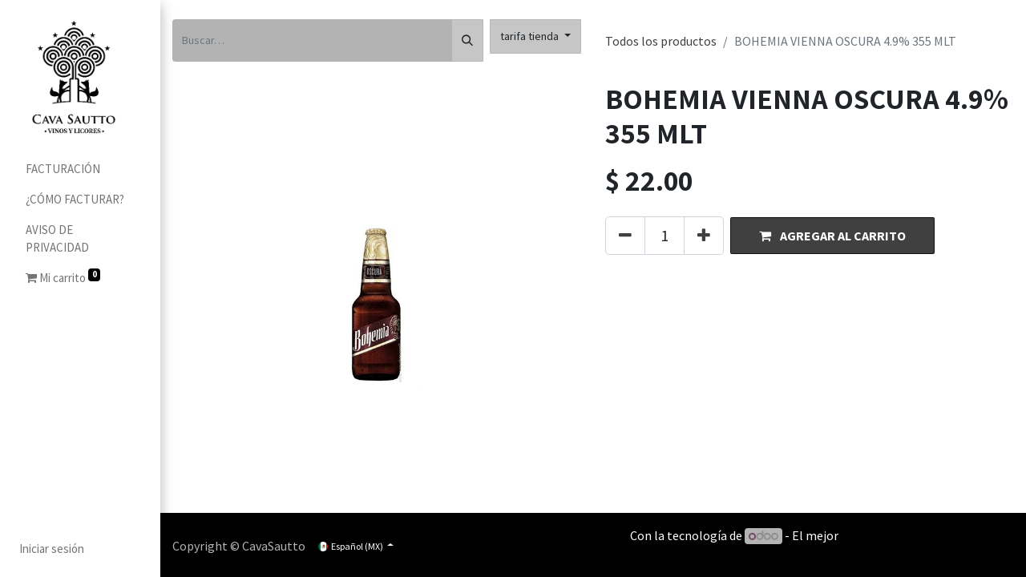

--- FILE ---
content_type: text/html; charset=utf-8
request_url: https://cavasautto.mx/shop/nc990400-bohemia-vienna-oscura-4-9-355-mlt-9534
body_size: 6483
content:

        

    
<!DOCTYPE html>
        
        
        
<html lang="es-MX" data-website-id="1" data-main-object="product.template(9534,)" data-add2cart-redirect="1">
    <head>
        <meta charset="utf-8"/>
        <meta http-equiv="X-UA-Compatible" content="IE=edge,chrome=1"/>
        <meta name="viewport" content="width=device-width, initial-scale=1"/>
        <meta name="generator" content="Odoo"/>
            
        <meta property="og:type" content="website"/>
        <meta property="og:title" content="BOHEMIA VIENNA OSCURA 4.9% 355 MLT"/>
        <meta property="og:site_name" content="CAVA SAUTTO VALLE DE MEXICO"/>
        <meta property="og:url" content="https://cavasautto.mx/shop/nc990400-bohemia-vienna-oscura-4-9-355-mlt-9534"/>
        <meta property="og:image" content="https://cavasautto.mx/web/image/product.template/9534/image_1024?unique=a62fc7b"/>
        <meta property="og:description"/>
            
        <meta name="twitter:card" content="summary_large_image"/>
        <meta name="twitter:title" content="BOHEMIA VIENNA OSCURA 4.9% 355 MLT"/>
        <meta name="twitter:image" content="https://cavasautto.mx/web/image/product.template/9534/image_1024?unique=a62fc7b"/>
        <meta name="twitter:description"/>
        
        <link rel="canonical" href="https://www.cavasautto.mx/shop/nc990400-bohemia-vienna-oscura-4-9-355-mlt-9534"/>
        
        <link rel="preconnect" href="https://fonts.gstatic.com/" crossorigin=""/>
        <title> BOHEMIA VIENNA OSCURA 4.9% 355 MLT | Cava Sautto Portal de Autofacturación </title>
        <link type="image/x-icon" rel="shortcut icon" href="/web/image/website/1/favicon?unique=754d931"/>
        <link rel="preload" href="/web/static/src/libs/fontawesome/fonts/fontawesome-webfont.woff2?v=4.7.0" as="font" crossorigin=""/>
        <link type="text/css" rel="stylesheet" href="/web/assets/3688882-2a0d59a/1/web.assets_frontend.min.css" data-asset-bundle="web.assets_frontend" data-asset-version="2a0d59a"/>
        <script id="web.layout.odooscript" type="text/javascript">
            var odoo = {
                csrf_token: "ce368fad74583f0f29c25b7e1e55572b16eaa191o1800496726",
                debug: "",
            };
        </script>
        <script type="text/javascript">
            odoo.__session_info__ = {"is_admin": false, "is_system": false, "is_website_user": true, "user_id": false, "is_frontend": true, "profile_session": null, "profile_collectors": null, "profile_params": null, "show_effect": true, "bundle_params": {"lang": "en_US", "website_id": 1}, "translationURL": "/website/translations", "cache_hashes": {"translations": "f91b9087063c4705d05d0e32108d896d22cf1832"}, "geoip_country_code": null, "geoip_phone_code": null, "lang_url_code": "es_MX"};
            if (!/(^|;\s)tz=/.test(document.cookie)) {
                const userTZ = Intl.DateTimeFormat().resolvedOptions().timeZone;
                document.cookie = `tz=${userTZ}; path=/`;
            }
        </script>
        <script defer="defer" type="text/javascript" src="/web/assets/3473505-d750426/1/web.assets_frontend_minimal.min.js" data-asset-bundle="web.assets_frontend_minimal" data-asset-version="d750426"></script>
        <script defer="defer" type="text/javascript" data-src="/web/assets/3688883-4fa1200/1/web.assets_frontend_lazy.min.js" data-asset-bundle="web.assets_frontend_lazy" data-asset-version="4fa1200"></script>
        
        

    </head>
    <body>
        <div id="wrapwrap" class="   ">
                <header id="top" data-anchor="true" data-name="Header" class="  o_no_autohide_menu o_header_sidebar">
                    
    <nav data-name="Navbar" class="navbar navbar-expand-lg navbar-light o_colored_level o_cc shadow pb-3">
        
            <div id="top_menu_container" class="container h-100">
                
    <a href="/" class="navbar-brand logo ">
            
            <span role="img" aria-label="Logo of Cava Sautto Portal de Autofacturación" title="Cava Sautto Portal de Autofacturación"><img src="/web/image/website/1/logo/Cava%20Sautto%20Portal%20de%20Autofacturaci%C3%B3n?unique=754d931" class="img img-fluid" width="95" height="40" alt="Cava Sautto Portal de Autofacturación" loading="lazy"/></span>
        </a>
    
                
    <button type="button" data-bs-toggle="collapse" data-bs-target="#top_menu_collapse" class="navbar-toggler ">
        <span class="navbar-toggler-icon o_not_editable"></span>
    </button>
                
                <div id="top_menu_collapse" class="collapse navbar-collapse flex-column align-self-stretch align-items-stretch">
    <ul id="top_menu" role="menu" class="nav navbar-nav o_menu_loading mb-auto nav-pills">
        
                        
    <li role="presentation" class="nav-item">
        <a role="menuitem" href="/autofactura/autofactura" class="nav-link ">
            <span>FACTURACIÓN</span>
        </a>
    </li>
    <li role="presentation" class="nav-item">
        <a role="menuitem" href="/como-facturar" class="nav-link ">
            <span>¿CÓMO FACTURAR?</span>
        </a>
    </li>
    <li role="presentation" class="nav-item">
        <a role="menuitem" href="/aviso-de-privacidad" class="nav-link ">
            <span>AVISO DE PRIVACIDAD</span>
        </a>
    </li>
        
            <li class="nav-item divider d-none"></li> 
            <li class="o_wsale_my_cart align-self-md-start  nav-item">
                <a href="/shop/cart" class="nav-link">
                    <i class="fa fa-shopping-cart"></i>
                    <span>Mi carrito</span>
                    <sup class="my_cart_quantity badge text-bg-primary" data-order-id="">0</sup>
                </a>
            </li>
        
        
            <li class="o_wsale_my_wish d-none nav-item o_wsale_my_wish_hide_empty">
                <a href="/shop/wishlist" class="nav-link">
                    <i class="fa fa-1x fa-heart"></i>
                    <span>Lista de deseos</span>
                    <sup class="my_wish_quantity o_animate_blink badge text-bg-primary">0</sup>
                </a>
            </li>
        
                        
                        <li class="nav-item ms-lg-1">
                        </li>
                        
                        <li class="nav-item mt-3">
        <div class="oe_structure oe_structure_solo ">
            
        </div>
                        </li>
                        <li class="nav-item d-lg-none">
                            <ul class="nav navbar-nav">
                                
            <li class="nav-item o_no_autohide_item">
                <a href="/web/login" class="nav-link">Iniciar sesión</a>
            </li>
                                
        
        
                            </ul>
                        </li>
                    
    </ul>
                    <div class="oe_structure oe_structure_solo" id="oe_structure_header_sidebar_1">
            
        </div>
    <ul class="nav navbar-nav d-none d-lg-block">
                        
            <li class="nav-item o_no_autohide_item">
                <a href="/web/login" class="nav-link">Iniciar sesión</a>
            </li>
                        
        
        
                    </ul>
                </div>
            </div>
        
    </nav>
    
        </header>
			<div role="dialog" class="modal fade tnc_modal_view" id="modaltnc">
				<div class="modal-dialog modal-content">
					<form class="modal-content" method="GET">
						<input type="hidden" name="csrf_token" value="ce368fad74583f0f29c25b7e1e55572b16eaa191o1800496726"/>
						<header class="modal-header">
							<h4 class="modal-title" style="margin-left:35%;">Terminos y Condiciones</h4>
						</header>
						<main class="modal-body">
							<p class="terms" style="max-height: 130px;overflow: auto;">
							</p>
						</main>
						<footer class="modal-footer">
							<button type="button" class="btn btn-default" data-dismiss="modal">Cancelar</button>
						</footer>
					</form>
				</div>
			</div>
                <main>
                    
            <div itemscope="itemscope" itemtype="http://schema.org/Product" id="wrap" class="js_sale o_wsale_product_page ecom-zoomable zoomodoo-next" data-ecom-zoom-click="1">
                <div class="oe_structure oe_empty oe_structure_not_nearest" id="oe_structure_website_sale_product_1" data-editor-message="ARRASTRE BLOQUES DE CREACIÓN AQUÍ PARA QUE ESTEN DISPONIBLES EN TODOS LOS PRODUCTOS"></div>
                <section id="product_detail" class="container py-4 oe_website_sale " data-view-track="1" data-product-tracking-info="{&#34;item_id&#34;: &#34;7501061625032&#34;, &#34;item_name&#34;: &#34;[NC990400] BOHEMIA VIENNA OSCURA 4.9% 355 MLT&#34;, &#34;item_category&#34;: &#34;CERVEZA&#34;, &#34;currency&#34;: &#34;MXN&#34;, &#34;price&#34;: 22.0}">
                    <div class="row align-items-center">
                        <div class="col-lg-6 d-flex align-items-center">
                            <div class="d-flex justify-content-between w-100">
    <form method="get" class="o_searchbar_form o_wait_lazy_js s_searchbar_input o_wsale_products_searchbar_form me-auto flex-grow-1 mb-2 mb-lg-0" action="/shop" data-snippet="s_searchbar_input">
            <div role="search" class="input-group me-sm-2">
        <input type="search" name="search" class="search-query form-control oe_search_box border-0 text-bg-light" placeholder="Buscar…" data-search-type="products" data-limit="5" data-display-image="true" data-display-description="true" data-display-extra-link="true" data-display-detail="true" data-order-by="name asc"/>
        <button type="submit" aria-label="Búsqueda" title="Búsqueda" class="btn oe_search_button btn btn-light">
            <i class="oi oi-search"></i>
        </button>
    </div>

            <input name="order" type="hidden" class="o_search_order_by" value="name asc"/>
            
        
        </form>
        <div class="o_pricelist_dropdown dropdown d-lg-inline ms-2">

            <a role="button" href="#" data-bs-toggle="dropdown" class="dropdown-toggle btn btn-light">
                tarifa tienda
            </a>
            <div class="dropdown-menu" role="menu">
                    <a role="menuitem" class="dropdown-item" href="/shop/change_pricelist/30159">
                        <span class="switcher_pricelist" data-pl_id="30159">005 GOLD QRO-SMA</span>
                    </a>
                    <a role="menuitem" class="dropdown-item" href="/shop/change_pricelist/30141">
                        <span class="switcher_pricelist" data-pl_id="30141">LISTA CDC SAUTTO</span>
                    </a>
            </div>
        </div>
                            </div>
                        </div>
                        <div class="col-lg-6 d-flex align-items-center">
                            <ol class="breadcrumb p-0 mb-2 m-lg-0">
                                <li class="breadcrumb-item o_not_editable">
                                    <a href="/shop">Todos los productos</a>
                                </li>
                                
                                <li class="breadcrumb-item active">
                                    <span>BOHEMIA VIENNA OSCURA 4.9% 355 MLT</span>
                                </li>
                            </ol>
                        </div>
                    </div>
                    <div class="row" id="product_detail_main" data-name="Product Page" data-image_width="50_pc" data-image_layout="carousel">
                        <div class="col-lg-6 mt-lg-4 o_wsale_product_images position-relative">
        <div id="o-carousel-product" class="carousel slide position-sticky mb-3 overflow-hidden" data-bs-ride="carousel" data-bs-interval="0" data-name="Carrusel de productos">
            <div class="o_carousel_product_outer carousel-outer position-relative flex-grow-1">
                <div class="carousel-inner h-100">
                        <div class="carousel-item h-100 active">
        <div class="d-flex align-items-center justify-content-center h-100 oe_unmovable"><img src="/web/image/product.product/9534/image_1024/%5BNC990400%5D%20BOHEMIA%20VIENNA%20OSCURA%204.9%25%20355%20MLT?unique=1125e18" class="img img-fluid oe_unmovable product_detail_img mh-100" alt="BOHEMIA VIENNA OSCURA 4.9% 355 MLT" loading="lazy"/></div>
                        </div>
                </div>
            </div>
        <div class="o_carousel_product_indicators pt-2 overflow-hidden">
        </div>
        </div>
                        </div>
                        <div id="product_details" class="col-lg-6 mt-md-4">
                            <h1 itemprop="name">BOHEMIA VIENNA OSCURA 4.9% 355 MLT</h1>
                            <span itemprop="url" style="display:none;">https://cavasautto.mx/shop/nc990400-bohemia-vienna-oscura-4-9-355-mlt-9534</span>
                            <span itemprop="image" style="display:none;">https://cavasautto.mx/web/image/product.template/9534/image_1920?unique=a62fc7b</span>
                            
                            <form action="/shop/cart/update" method="POST">
                                <input type="hidden" name="csrf_token" value="ce368fad74583f0f29c25b7e1e55572b16eaa191o1800496726"/>
                                <div class="js_product js_main_product mb-3">
                                    <div>
        <div itemprop="offers" itemscope="itemscope" itemtype="http://schema.org/Offer" class="product_price mt-2 mb-3 d-inline-block">
            <h3 class="css_editable_mode_hidden">
                <span class="oe_price" style="white-space: nowrap;" data-oe-type="monetary" data-oe-expression="combination_info[&#39;price&#39;]">$ <span class="oe_currency_value">22.00</span></span>
                <span itemprop="price" style="display:none;">22.0</span>
                <span itemprop="priceCurrency" style="display:none;">MXN</span>
                <span style="text-decoration: line-through; white-space: nowrap;" itemprop="listPrice" class="text-danger oe_default_price ms-1 h5 d-none" data-oe-type="monetary" data-oe-expression="combination_info[&#39;list_price&#39;]">$ <span class="oe_currency_value">22.00</span></span>
            </h3>
            <h3 class="css_non_editable_mode_hidden decimal_precision" data-precision="2">
                <span>$ <span class="oe_currency_value">22.00</span></span>
            </h3>
        </div>
        <div id="product_unavailable" class="d-none">
            <h3 class="fst-italic">Not Available For Sale</h3>
        </div>
                                    </div>
                                    
                                        <input type="hidden" class="product_id" name="product_id" value="9534"/>
                                        <input type="hidden" class="product_template_id" name="product_template_id" value="9534"/>
                                            <ul class="d-none js_add_cart_variants mb-0" data-attribute_exclusions="{&#39;exclusions: []&#39;}"></ul>
                                    
                                    <p class="css_not_available_msg alert alert-warning">Esta combinación no existe.</p>
                                    <div id="o_wsale_cta_wrapper" class="d-flex flex-wrap align-items-center">
        <div contenteditable="false" class="css_quantity input-group d-inline-flex me-2 mb-2 align-middle input-group-lg">
            <a class="btn btn-link js_add_cart_json" aria-label="Quitar uno" title="Quitar uno" href="#">
                <i class="fa fa-minus"></i>
            </a>
            <input type="text" class="form-control quantity text-center" data-min="1" name="add_qty" value="1"/>
            <a class="btn btn-link float_left js_add_cart_json" aria-label="Agregue uno" title="Agregue uno" href="#">
                <i class="fa fa-plus"></i>
            </a>
        </div>
                                        <div id="add_to_cart_wrap" class="d-inline-flex align-items-center mb-2 me-auto">
                                            <a data-animation-selector=".o_wsale_product_images" role="button" id="add_to_cart" href="#" class="btn btn-primary js_check_product a-submit flex-grow-1 btn-lg">
                                                <i class="fa fa-shopping-cart me-2"></i>
                                                <span style="font-weight: bold">AGREGAR AL CARRITO</span>
                                            </a>
                                        </div>
                                        <div id="product_option_block" class="d-flex flex-wrap w-100"></div>
                                    </div>
      <div class="availability_messages o_not_editable"></div>
                                    <div id="contact_us_wrapper" class="d-none oe_structure oe_structure_solo ">
                                        <section class="s_text_block" data-snippet="s_text_block" data-name="Text">
                                            <div class="container">
                                                <a class="btn btn-primary btn_cta" href="/contactus">Contáctenos
                                                </a>
                                            </div>
                                        </section>
                                    </div>
                                </div>
                            </form>
                            <div id="product_attributes_simple">
                                <table class="table table-sm text-muted d-none">
                                </table>
                            </div>
                            <div id="o_product_terms_and_share" class="d-flex justify-content-between flex-column flex-md-row align-items-md-end mb-3">
                            </div>
          <input id="wsale_user_email" type="hidden" value=""/>
                        </div>
                    </div>
                </section>
                
                <div class="oe_structure oe_empty oe_structure_not_nearest mt16" id="oe_structure_website_sale_product_2" data-editor-message="ARRASTRE BLOQUES DE CREACIÓN AQUÍ PARA QUE ESTEN DISPONIBLES EN TODOS LOS PRODUCTOS"></div>
            </div>
        
                </main>
                <footer id="bottom" data-anchor="true" data-name="Footer" class="o_footer o_colored_level o_cc ">
                    <div id="footer" class="oe_structure oe_structure_solo"></div>
    <div class="o_footer_copyright o_colored_level o_cc" data-name="Copyright">
                        <div class="container py-3">
                            <div class="row">
                                <div class="col-sm text-center text-sm-start text-muted">
                                    <span class="o_footer_copyright_name me-2">Copyright © CavaSautto</span>
        
            <div class="js_language_selector  dropup d-print-none">
                <button type="button" data-bs-toggle="dropdown" aria-haspopup="true" aria-expanded="true" class="btn btn-sm btn-outline-secondary border-0 dropdown-toggle ">
    <img class="o_lang_flag" src="/base/static/img/country_flags/mx.png?height=25" loading="lazy"/>
                    <span class="align-middle"> Español (MX)</span>
                </button>
                <div role="menu" class="dropdown-menu ">
                        <a href="/en_US/shop/nc990400-bohemia-vienna-oscura-4-9-355-mlt-9534" class="dropdown-item js_change_lang " data-url_code="en_US">
    <img class="o_lang_flag" src="/base/static/img/country_flags/us.png?height=25" loading="lazy"/>
                            <span>English (US)</span>
                        </a>
                        <a href="/shop/nc990400-bohemia-vienna-oscura-4-9-355-mlt-9534" class="dropdown-item js_change_lang active" data-url_code="es_MX">
    <img class="o_lang_flag" src="/base/static/img/country_flags/mx.png?height=25" loading="lazy"/>
                            <span> Español (MX)</span>
                        </a>
                </div>
            </div>
        
    </div>
                                <div class="col-sm text-center text-sm-end o_not_editable">
        <div class="o_brand_promotion">
        Con la tecnología de 
            <a target="_blank" class="badge text-bg-light" href="http://www.odoo.com?utm_source=db&amp;utm_medium=website">
                <img alt="Odoo" src="/web/static/img/odoo_logo_tiny.png" width="62" height="20" style="width: auto; height: 1em; vertical-align: baseline;" loading="lazy"/>
            </a>
        - 
                    El mejor <a target="_blank" href="http://www.odoo.com/app/ecommerce?utm_source=db&amp;utm_medium=website">Comercio electrónico de código abierto</a>
                
        </div>
                                </div>
                            </div>
                        </div>
                    </div>
                </footer>
            </div>
                    <script>
            
                window.addEventListener('load', function () {
                    odoo.define('im_livechat.loaderData', function() {
                        return {
                            isAvailable: false,
                            serverUrl: "https://cavasautto.mx",
                            options: {},
                        };
                    });
                });
            
                    </script>
        
        </body>
</html>
    